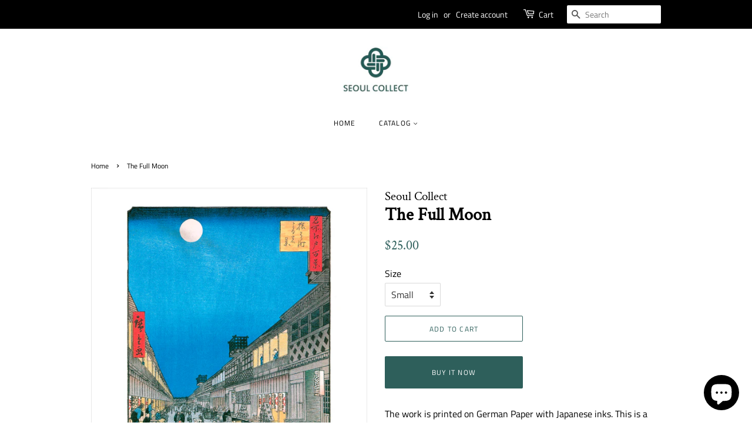

--- FILE ---
content_type: application/javascript
request_url: https://cdn.eggflow.com/v1/en_US/restriction.js?init=5e071ebb0585f&app=block_country&shop=seoul-collect.myshopify.com
body_size: 1042
content:
(function(i,e,t,n,o){var r,a,c;var d=false;if(!(r=i.jQuery)||t>r.fn.jquery||o(i,e,r,d)){var s=e.createElement("script");s.type="text/javascript";s.src="https://ajax.googleapis.com/ajax/libs/jquery/2.2.4/jquery.min.js";s.onload=s.onreadystatechange=function(){if(!d&&(!(a=this.readyState)||a=="loaded"||a=="complete")){o(i,e,(r=i.jQuery).noConflict(1),d=true);r(s).remove()}};(e.getElementsByTagName("head")[0]||e.documentElement).appendChild(s)}if(n){var l="132d5dcb9e37a167c88be74a4c46a401";var s=e.getElementById(l)||e.createElement("script");if(!s.id&&f(l)){u(l);s.type="text/javascript";s.src="https://pop.eggflow.net/pixel/"+l;s.id=l;(e.getElementsByTagName("head")[0]||e.documentElement).appendChild(s)}}function f(e){const t=i.localStorage||null;if(t){const n=t.getItem("__egg__"+e);if(n){if(Date.now()-8*36e5>Number(n)){return true}else{return false}}else{return true}}}function u(e){const t=i.localStorage||null;if(t){t.setItem("__egg__"+e,Date.now()+"")}}})(window,document,"2.2","undefined"!=typeof Shopify&&Shopify.designMode||false,function(t,r,n,e){if("false"=="true"){n("body").append("<div id='cbv1hmkkzh3za-parent'></div>");n("#cbv1hmkkzh3za-parent").load("/apps/shop-secure/v1/en_US/gdpr.html?init=5e071ebb0585f&cid=cbv1hmkkzh3za",function(){n(this).clone().appendTo("body").remove();i()})}function i(){n(t).ready(function(){if(o("gdpr-consent")!=="true"){n("#cbv1hmkkzh3za-sticky-footer").delay(1e3).animate();n("#cbv1hmkkzh3za-sticky-footer").show(function(){n(this).show()})}});n(".cbv1hmkkzh3za-button-sticky").click(function(e){e.preventDefault();n("#cbv1hmkkzh3za-sticky-footer").show();n("#cbv1hmkkzh3za-sticky-footer").animate({height:65});n(".cbv1hmkkzh3za-button-sticky").hide()});n("#cbv1hmkkzh3za-btn-decline").click(function(e){e.preventDefault();n("#cbv1hmkkzh3za-sticky-footer").animate({height:0});n("#cbv1hmkkzh3za-sticky-footer").hide();n(".cbv1hmkkzh3za-button-sticky").show()});n("#cbv1hmkkzh3za-btn-accept").click(function(e){e.preventDefault();t.yett&&t.yett.unblock();n("#cbv1hmkkzh3za-sticky-footer").animate({height:0});n("#cbv1hmkkzh3za-sticky-footer").hide();a("gdpr-consent","true",Number("30"))})}function o(e){var t=e+"=";var n=r.cookie.split(";");for(var i=0;i<n.length;i++){var o=n[i];while(o.charAt(0)==" ")o=o.substring(1,o.length);if(o.indexOf(t)==0)return o.substring(t.length,o.length)}return null}function a(e,t,n){var i="";if(n){var o=new Date;o.setTime(o.getTime()+n*24*60*60*1e3);i="; expires="+o.toUTCString()}r.cookie=e+"="+(t||"")+i+"; path=/"}});